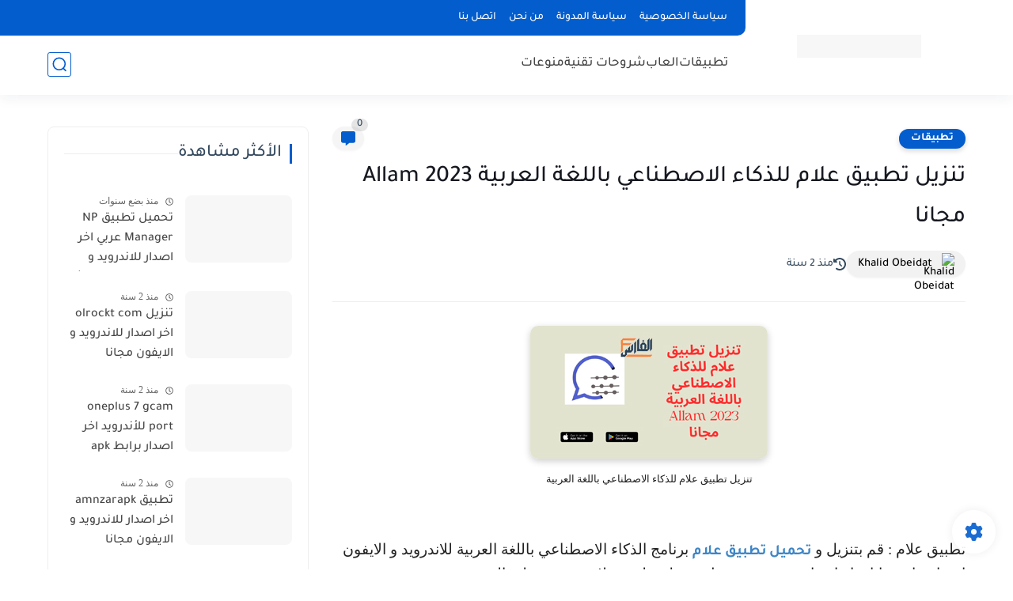

--- FILE ---
content_type: text/html; charset=utf-8
request_url: https://www.google.com/recaptcha/api2/aframe
body_size: 267
content:
<!DOCTYPE HTML><html><head><meta http-equiv="content-type" content="text/html; charset=UTF-8"></head><body><script nonce="Pl8uerzkzxdQYJrwstN4PQ">/** Anti-fraud and anti-abuse applications only. See google.com/recaptcha */ try{var clients={'sodar':'https://pagead2.googlesyndication.com/pagead/sodar?'};window.addEventListener("message",function(a){try{if(a.source===window.parent){var b=JSON.parse(a.data);var c=clients[b['id']];if(c){var d=document.createElement('img');d.src=c+b['params']+'&rc='+(localStorage.getItem("rc::a")?sessionStorage.getItem("rc::b"):"");window.document.body.appendChild(d);sessionStorage.setItem("rc::e",parseInt(sessionStorage.getItem("rc::e")||0)+1);localStorage.setItem("rc::h",'1768675911014');}}}catch(b){}});window.parent.postMessage("_grecaptcha_ready", "*");}catch(b){}</script></body></html>